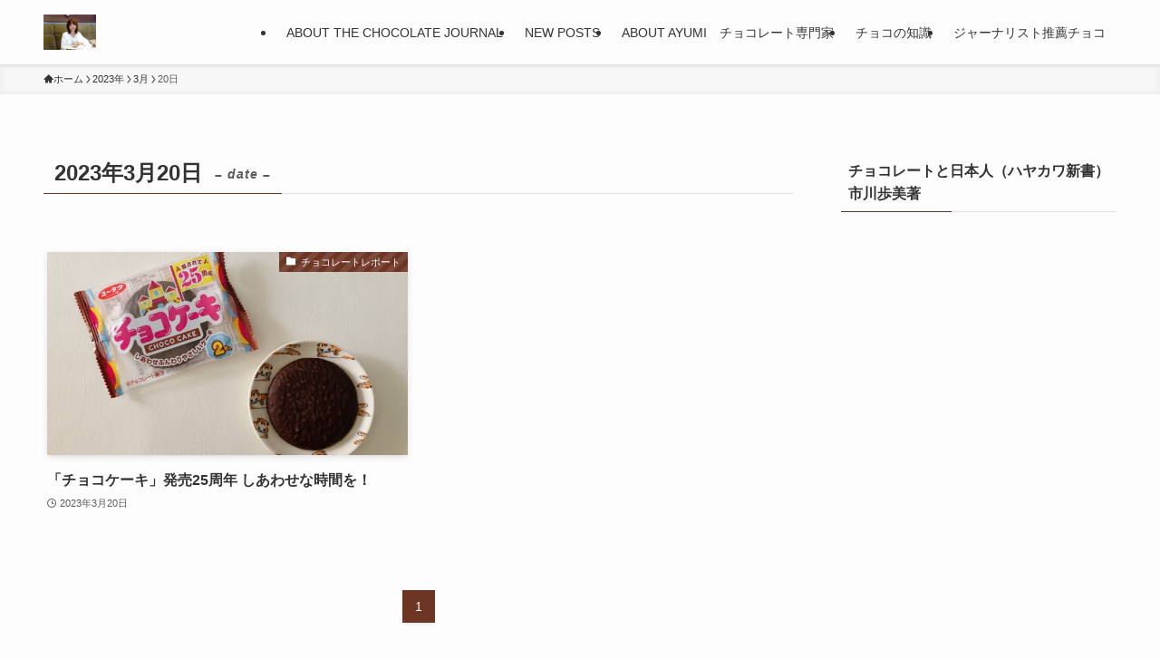

--- FILE ---
content_type: text/html; charset=UTF-8
request_url: https://chocolatejournal.fun/archives/2023/03/20
body_size: 17308
content:
<!DOCTYPE html>
<html lang="ja" data-loaded="false" data-scrolled="false" data-spmenu="closed">
<head>
<meta charset="utf-8">
<meta name="format-detection" content="telephone=no">
<meta http-equiv="X-UA-Compatible" content="IE=edge">
<meta name="viewport" content="width=device-width, viewport-fit=cover">
<title>2023年3月20日 | The Chocolate Journal</title>
<meta name='robots' content='max-image-preview:large' />
<link rel='dns-prefetch' href='//codoc.jp' />
<link rel="alternate" type="application/rss+xml" title="The Chocolate Journal &raquo; フィード" href="https://chocolatejournal.fun/feed" />
<link rel="alternate" type="application/rss+xml" title="The Chocolate Journal &raquo; コメントフィード" href="https://chocolatejournal.fun/comments/feed" />

<!-- SEO SIMPLE PACK 3.6.2 -->
<meta name="robots" content="noindex">
<meta name="description" content="2023年3月20日の記事一覧ページです。">
<link rel="canonical" href="https://chocolatejournal.fun/archives/2023/03/20">
<meta property="og:locale" content="ja_JP">
<meta property="og:type" content="website">
<meta property="og:image" content="https://chocolatejournal.fun/wp-content/uploads/IMG_1029-1.jpg">
<meta property="og:title" content="2023年3月20日 | The Chocolate Journal">
<meta property="og:description" content="2023年3月20日の記事一覧ページです。">
<meta property="og:url" content="https://chocolatejournal.fun/archives/2023/03/20">
<meta property="og:site_name" content="The Chocolate Journal">
<meta name="twitter:card" content="summary_large_image">
<!-- Google Analytics (gtag.js) -->
<script async src="https://www.googletagmanager.com/gtag/js?id=G-66SVJVC1P1"></script>
<script>
	window.dataLayer = window.dataLayer || [];
	function gtag(){dataLayer.push(arguments);}
	gtag("js", new Date());
	gtag("config", "G-66SVJVC1P1");
</script>
	<!-- / SEO SIMPLE PACK -->

<style id='wp-img-auto-sizes-contain-inline-css' type='text/css'>
img:is([sizes=auto i],[sizes^="auto," i]){contain-intrinsic-size:3000px 1500px}
/*# sourceURL=wp-img-auto-sizes-contain-inline-css */
</style>
<style id='wp-block-library-inline-css' type='text/css'>
:root{--wp-block-synced-color:#7a00df;--wp-block-synced-color--rgb:122,0,223;--wp-bound-block-color:var(--wp-block-synced-color);--wp-editor-canvas-background:#ddd;--wp-admin-theme-color:#007cba;--wp-admin-theme-color--rgb:0,124,186;--wp-admin-theme-color-darker-10:#006ba1;--wp-admin-theme-color-darker-10--rgb:0,107,160.5;--wp-admin-theme-color-darker-20:#005a87;--wp-admin-theme-color-darker-20--rgb:0,90,135;--wp-admin-border-width-focus:2px}@media (min-resolution:192dpi){:root{--wp-admin-border-width-focus:1.5px}}.wp-element-button{cursor:pointer}:root .has-very-light-gray-background-color{background-color:#eee}:root .has-very-dark-gray-background-color{background-color:#313131}:root .has-very-light-gray-color{color:#eee}:root .has-very-dark-gray-color{color:#313131}:root .has-vivid-green-cyan-to-vivid-cyan-blue-gradient-background{background:linear-gradient(135deg,#00d084,#0693e3)}:root .has-purple-crush-gradient-background{background:linear-gradient(135deg,#34e2e4,#4721fb 50%,#ab1dfe)}:root .has-hazy-dawn-gradient-background{background:linear-gradient(135deg,#faaca8,#dad0ec)}:root .has-subdued-olive-gradient-background{background:linear-gradient(135deg,#fafae1,#67a671)}:root .has-atomic-cream-gradient-background{background:linear-gradient(135deg,#fdd79a,#004a59)}:root .has-nightshade-gradient-background{background:linear-gradient(135deg,#330968,#31cdcf)}:root .has-midnight-gradient-background{background:linear-gradient(135deg,#020381,#2874fc)}:root{--wp--preset--font-size--normal:16px;--wp--preset--font-size--huge:42px}.has-regular-font-size{font-size:1em}.has-larger-font-size{font-size:2.625em}.has-normal-font-size{font-size:var(--wp--preset--font-size--normal)}.has-huge-font-size{font-size:var(--wp--preset--font-size--huge)}.has-text-align-center{text-align:center}.has-text-align-left{text-align:left}.has-text-align-right{text-align:right}.has-fit-text{white-space:nowrap!important}#end-resizable-editor-section{display:none}.aligncenter{clear:both}.items-justified-left{justify-content:flex-start}.items-justified-center{justify-content:center}.items-justified-right{justify-content:flex-end}.items-justified-space-between{justify-content:space-between}.screen-reader-text{border:0;clip-path:inset(50%);height:1px;margin:-1px;overflow:hidden;padding:0;position:absolute;width:1px;word-wrap:normal!important}.screen-reader-text:focus{background-color:#ddd;clip-path:none;color:#444;display:block;font-size:1em;height:auto;left:5px;line-height:normal;padding:15px 23px 14px;text-decoration:none;top:5px;width:auto;z-index:100000}html :where(.has-border-color){border-style:solid}html :where([style*=border-top-color]){border-top-style:solid}html :where([style*=border-right-color]){border-right-style:solid}html :where([style*=border-bottom-color]){border-bottom-style:solid}html :where([style*=border-left-color]){border-left-style:solid}html :where([style*=border-width]){border-style:solid}html :where([style*=border-top-width]){border-top-style:solid}html :where([style*=border-right-width]){border-right-style:solid}html :where([style*=border-bottom-width]){border-bottom-style:solid}html :where([style*=border-left-width]){border-left-style:solid}html :where(img[class*=wp-image-]){height:auto;max-width:100%}:where(figure){margin:0 0 1em}html :where(.is-position-sticky){--wp-admin--admin-bar--position-offset:var(--wp-admin--admin-bar--height,0px)}@media screen and (max-width:600px){html :where(.is-position-sticky){--wp-admin--admin-bar--position-offset:0px}}

/*# sourceURL=wp-block-library-inline-css */
</style><style id='wp-block-calendar-inline-css' type='text/css'>
.wp-block-calendar{text-align:center}.wp-block-calendar td,.wp-block-calendar th{border:1px solid;padding:.25em}.wp-block-calendar th{font-weight:400}.wp-block-calendar caption{background-color:inherit}.wp-block-calendar table{border-collapse:collapse;width:100%}.wp-block-calendar table.has-background th{background-color:inherit}.wp-block-calendar table.has-text-color th{color:inherit}.wp-block-calendar :where(table:not(.has-text-color)){color:#40464d}.wp-block-calendar :where(table:not(.has-text-color)) td,.wp-block-calendar :where(table:not(.has-text-color)) th{border-color:#ddd}:where(.wp-block-calendar table:not(.has-background) th){background:#ddd}
/*# sourceURL=https://chocolatejournal.fun/wp-includes/blocks/calendar/style.min.css */
</style>
<style id='wp-block-columns-inline-css' type='text/css'>
.wp-block-columns{box-sizing:border-box;display:flex;flex-wrap:wrap!important}@media (min-width:782px){.wp-block-columns{flex-wrap:nowrap!important}}.wp-block-columns{align-items:normal!important}.wp-block-columns.are-vertically-aligned-top{align-items:flex-start}.wp-block-columns.are-vertically-aligned-center{align-items:center}.wp-block-columns.are-vertically-aligned-bottom{align-items:flex-end}@media (max-width:781px){.wp-block-columns:not(.is-not-stacked-on-mobile)>.wp-block-column{flex-basis:100%!important}}@media (min-width:782px){.wp-block-columns:not(.is-not-stacked-on-mobile)>.wp-block-column{flex-basis:0;flex-grow:1}.wp-block-columns:not(.is-not-stacked-on-mobile)>.wp-block-column[style*=flex-basis]{flex-grow:0}}.wp-block-columns.is-not-stacked-on-mobile{flex-wrap:nowrap!important}.wp-block-columns.is-not-stacked-on-mobile>.wp-block-column{flex-basis:0;flex-grow:1}.wp-block-columns.is-not-stacked-on-mobile>.wp-block-column[style*=flex-basis]{flex-grow:0}:where(.wp-block-columns){margin-bottom:1.75em}:where(.wp-block-columns.has-background){padding:1.25em 2.375em}.wp-block-column{flex-grow:1;min-width:0;overflow-wrap:break-word;word-break:break-word}.wp-block-column.is-vertically-aligned-top{align-self:flex-start}.wp-block-column.is-vertically-aligned-center{align-self:center}.wp-block-column.is-vertically-aligned-bottom{align-self:flex-end}.wp-block-column.is-vertically-aligned-stretch{align-self:stretch}.wp-block-column.is-vertically-aligned-bottom,.wp-block-column.is-vertically-aligned-center,.wp-block-column.is-vertically-aligned-top{width:100%}
/*# sourceURL=https://chocolatejournal.fun/wp-includes/blocks/columns/style.min.css */
</style>
<style id='wp-block-group-inline-css' type='text/css'>
.wp-block-group{box-sizing:border-box}:where(.wp-block-group.wp-block-group-is-layout-constrained){position:relative}
/*# sourceURL=https://chocolatejournal.fun/wp-includes/blocks/group/style.min.css */
</style>
<style id='global-styles-inline-css' type='text/css'>
:root{--wp--preset--aspect-ratio--square: 1;--wp--preset--aspect-ratio--4-3: 4/3;--wp--preset--aspect-ratio--3-4: 3/4;--wp--preset--aspect-ratio--3-2: 3/2;--wp--preset--aspect-ratio--2-3: 2/3;--wp--preset--aspect-ratio--16-9: 16/9;--wp--preset--aspect-ratio--9-16: 9/16;--wp--preset--color--black: #000;--wp--preset--color--cyan-bluish-gray: #abb8c3;--wp--preset--color--white: #fff;--wp--preset--color--pale-pink: #f78da7;--wp--preset--color--vivid-red: #cf2e2e;--wp--preset--color--luminous-vivid-orange: #ff6900;--wp--preset--color--luminous-vivid-amber: #fcb900;--wp--preset--color--light-green-cyan: #7bdcb5;--wp--preset--color--vivid-green-cyan: #00d084;--wp--preset--color--pale-cyan-blue: #8ed1fc;--wp--preset--color--vivid-cyan-blue: #0693e3;--wp--preset--color--vivid-purple: #9b51e0;--wp--preset--color--swl-main: var(--color_main);--wp--preset--color--swl-main-thin: var(--color_main_thin);--wp--preset--color--swl-gray: var(--color_gray);--wp--preset--color--swl-deep-01: var(--color_deep01);--wp--preset--color--swl-deep-02: var(--color_deep02);--wp--preset--color--swl-deep-03: var(--color_deep03);--wp--preset--color--swl-deep-04: var(--color_deep04);--wp--preset--color--swl-pale-01: var(--color_pale01);--wp--preset--color--swl-pale-02: var(--color_pale02);--wp--preset--color--swl-pale-03: var(--color_pale03);--wp--preset--color--swl-pale-04: var(--color_pale04);--wp--preset--gradient--vivid-cyan-blue-to-vivid-purple: linear-gradient(135deg,rgb(6,147,227) 0%,rgb(155,81,224) 100%);--wp--preset--gradient--light-green-cyan-to-vivid-green-cyan: linear-gradient(135deg,rgb(122,220,180) 0%,rgb(0,208,130) 100%);--wp--preset--gradient--luminous-vivid-amber-to-luminous-vivid-orange: linear-gradient(135deg,rgb(252,185,0) 0%,rgb(255,105,0) 100%);--wp--preset--gradient--luminous-vivid-orange-to-vivid-red: linear-gradient(135deg,rgb(255,105,0) 0%,rgb(207,46,46) 100%);--wp--preset--gradient--very-light-gray-to-cyan-bluish-gray: linear-gradient(135deg,rgb(238,238,238) 0%,rgb(169,184,195) 100%);--wp--preset--gradient--cool-to-warm-spectrum: linear-gradient(135deg,rgb(74,234,220) 0%,rgb(151,120,209) 20%,rgb(207,42,186) 40%,rgb(238,44,130) 60%,rgb(251,105,98) 80%,rgb(254,248,76) 100%);--wp--preset--gradient--blush-light-purple: linear-gradient(135deg,rgb(255,206,236) 0%,rgb(152,150,240) 100%);--wp--preset--gradient--blush-bordeaux: linear-gradient(135deg,rgb(254,205,165) 0%,rgb(254,45,45) 50%,rgb(107,0,62) 100%);--wp--preset--gradient--luminous-dusk: linear-gradient(135deg,rgb(255,203,112) 0%,rgb(199,81,192) 50%,rgb(65,88,208) 100%);--wp--preset--gradient--pale-ocean: linear-gradient(135deg,rgb(255,245,203) 0%,rgb(182,227,212) 50%,rgb(51,167,181) 100%);--wp--preset--gradient--electric-grass: linear-gradient(135deg,rgb(202,248,128) 0%,rgb(113,206,126) 100%);--wp--preset--gradient--midnight: linear-gradient(135deg,rgb(2,3,129) 0%,rgb(40,116,252) 100%);--wp--preset--font-size--small: 0.9em;--wp--preset--font-size--medium: 1.1em;--wp--preset--font-size--large: 1.25em;--wp--preset--font-size--x-large: 42px;--wp--preset--font-size--xs: 0.75em;--wp--preset--font-size--huge: 1.6em;--wp--preset--spacing--20: 0.44rem;--wp--preset--spacing--30: 0.67rem;--wp--preset--spacing--40: 1rem;--wp--preset--spacing--50: 1.5rem;--wp--preset--spacing--60: 2.25rem;--wp--preset--spacing--70: 3.38rem;--wp--preset--spacing--80: 5.06rem;--wp--preset--shadow--natural: 6px 6px 9px rgba(0, 0, 0, 0.2);--wp--preset--shadow--deep: 12px 12px 50px rgba(0, 0, 0, 0.4);--wp--preset--shadow--sharp: 6px 6px 0px rgba(0, 0, 0, 0.2);--wp--preset--shadow--outlined: 6px 6px 0px -3px rgb(255, 255, 255), 6px 6px rgb(0, 0, 0);--wp--preset--shadow--crisp: 6px 6px 0px rgb(0, 0, 0);}:where(.is-layout-flex){gap: 0.5em;}:where(.is-layout-grid){gap: 0.5em;}body .is-layout-flex{display: flex;}.is-layout-flex{flex-wrap: wrap;align-items: center;}.is-layout-flex > :is(*, div){margin: 0;}body .is-layout-grid{display: grid;}.is-layout-grid > :is(*, div){margin: 0;}:where(.wp-block-columns.is-layout-flex){gap: 2em;}:where(.wp-block-columns.is-layout-grid){gap: 2em;}:where(.wp-block-post-template.is-layout-flex){gap: 1.25em;}:where(.wp-block-post-template.is-layout-grid){gap: 1.25em;}.has-black-color{color: var(--wp--preset--color--black) !important;}.has-cyan-bluish-gray-color{color: var(--wp--preset--color--cyan-bluish-gray) !important;}.has-white-color{color: var(--wp--preset--color--white) !important;}.has-pale-pink-color{color: var(--wp--preset--color--pale-pink) !important;}.has-vivid-red-color{color: var(--wp--preset--color--vivid-red) !important;}.has-luminous-vivid-orange-color{color: var(--wp--preset--color--luminous-vivid-orange) !important;}.has-luminous-vivid-amber-color{color: var(--wp--preset--color--luminous-vivid-amber) !important;}.has-light-green-cyan-color{color: var(--wp--preset--color--light-green-cyan) !important;}.has-vivid-green-cyan-color{color: var(--wp--preset--color--vivid-green-cyan) !important;}.has-pale-cyan-blue-color{color: var(--wp--preset--color--pale-cyan-blue) !important;}.has-vivid-cyan-blue-color{color: var(--wp--preset--color--vivid-cyan-blue) !important;}.has-vivid-purple-color{color: var(--wp--preset--color--vivid-purple) !important;}.has-black-background-color{background-color: var(--wp--preset--color--black) !important;}.has-cyan-bluish-gray-background-color{background-color: var(--wp--preset--color--cyan-bluish-gray) !important;}.has-white-background-color{background-color: var(--wp--preset--color--white) !important;}.has-pale-pink-background-color{background-color: var(--wp--preset--color--pale-pink) !important;}.has-vivid-red-background-color{background-color: var(--wp--preset--color--vivid-red) !important;}.has-luminous-vivid-orange-background-color{background-color: var(--wp--preset--color--luminous-vivid-orange) !important;}.has-luminous-vivid-amber-background-color{background-color: var(--wp--preset--color--luminous-vivid-amber) !important;}.has-light-green-cyan-background-color{background-color: var(--wp--preset--color--light-green-cyan) !important;}.has-vivid-green-cyan-background-color{background-color: var(--wp--preset--color--vivid-green-cyan) !important;}.has-pale-cyan-blue-background-color{background-color: var(--wp--preset--color--pale-cyan-blue) !important;}.has-vivid-cyan-blue-background-color{background-color: var(--wp--preset--color--vivid-cyan-blue) !important;}.has-vivid-purple-background-color{background-color: var(--wp--preset--color--vivid-purple) !important;}.has-black-border-color{border-color: var(--wp--preset--color--black) !important;}.has-cyan-bluish-gray-border-color{border-color: var(--wp--preset--color--cyan-bluish-gray) !important;}.has-white-border-color{border-color: var(--wp--preset--color--white) !important;}.has-pale-pink-border-color{border-color: var(--wp--preset--color--pale-pink) !important;}.has-vivid-red-border-color{border-color: var(--wp--preset--color--vivid-red) !important;}.has-luminous-vivid-orange-border-color{border-color: var(--wp--preset--color--luminous-vivid-orange) !important;}.has-luminous-vivid-amber-border-color{border-color: var(--wp--preset--color--luminous-vivid-amber) !important;}.has-light-green-cyan-border-color{border-color: var(--wp--preset--color--light-green-cyan) !important;}.has-vivid-green-cyan-border-color{border-color: var(--wp--preset--color--vivid-green-cyan) !important;}.has-pale-cyan-blue-border-color{border-color: var(--wp--preset--color--pale-cyan-blue) !important;}.has-vivid-cyan-blue-border-color{border-color: var(--wp--preset--color--vivid-cyan-blue) !important;}.has-vivid-purple-border-color{border-color: var(--wp--preset--color--vivid-purple) !important;}.has-vivid-cyan-blue-to-vivid-purple-gradient-background{background: var(--wp--preset--gradient--vivid-cyan-blue-to-vivid-purple) !important;}.has-light-green-cyan-to-vivid-green-cyan-gradient-background{background: var(--wp--preset--gradient--light-green-cyan-to-vivid-green-cyan) !important;}.has-luminous-vivid-amber-to-luminous-vivid-orange-gradient-background{background: var(--wp--preset--gradient--luminous-vivid-amber-to-luminous-vivid-orange) !important;}.has-luminous-vivid-orange-to-vivid-red-gradient-background{background: var(--wp--preset--gradient--luminous-vivid-orange-to-vivid-red) !important;}.has-very-light-gray-to-cyan-bluish-gray-gradient-background{background: var(--wp--preset--gradient--very-light-gray-to-cyan-bluish-gray) !important;}.has-cool-to-warm-spectrum-gradient-background{background: var(--wp--preset--gradient--cool-to-warm-spectrum) !important;}.has-blush-light-purple-gradient-background{background: var(--wp--preset--gradient--blush-light-purple) !important;}.has-blush-bordeaux-gradient-background{background: var(--wp--preset--gradient--blush-bordeaux) !important;}.has-luminous-dusk-gradient-background{background: var(--wp--preset--gradient--luminous-dusk) !important;}.has-pale-ocean-gradient-background{background: var(--wp--preset--gradient--pale-ocean) !important;}.has-electric-grass-gradient-background{background: var(--wp--preset--gradient--electric-grass) !important;}.has-midnight-gradient-background{background: var(--wp--preset--gradient--midnight) !important;}.has-small-font-size{font-size: var(--wp--preset--font-size--small) !important;}.has-medium-font-size{font-size: var(--wp--preset--font-size--medium) !important;}.has-large-font-size{font-size: var(--wp--preset--font-size--large) !important;}.has-x-large-font-size{font-size: var(--wp--preset--font-size--x-large) !important;}
:where(.wp-block-columns.is-layout-flex){gap: 2em;}:where(.wp-block-columns.is-layout-grid){gap: 2em;}
/*# sourceURL=global-styles-inline-css */
</style>

<link rel='stylesheet' id='swell-icons-css' href='https://chocolatejournal.fun/wp-content/themes/swell/build/css/swell-icons.css?ver=2.16.0' type='text/css' media='all' />
<link rel='stylesheet' id='main_style-css' href='https://chocolatejournal.fun/wp-content/themes/swell/build/css/main.css?ver=2.16.0' type='text/css' media='all' />
<link rel='stylesheet' id='swell_blocks-css' href='https://chocolatejournal.fun/wp-content/themes/swell/build/css/blocks.css?ver=2.16.0' type='text/css' media='all' />
<style id='swell_custom-inline-css' type='text/css'>
:root{--swl-fz--content:4vw;--swl-font_family:"游ゴシック体", "Yu Gothic", YuGothic, "Hiragino Kaku Gothic ProN", "Hiragino Sans", Meiryo, sans-serif;--swl-font_weight:500;--color_main:#6c3524;--color_text:#333;--color_link:#ff69b4;--color_htag:#6c3524;--color_bg:#fdfdfd;--color_gradient1:#d8ffff;--color_gradient2:#87e7ff;--color_main_thin:rgba(135, 66, 45, 0.05 );--color_main_dark:rgba(81, 40, 27, 1 );--color_list_check:#6c3524;--color_list_num:#6c3524;--color_list_good:#86dd7b;--color_list_triangle:#f4e03a;--color_list_bad:#f36060;--color_faq_q:#d55656;--color_faq_a:#6599b7;--color_icon_good:#3cd250;--color_icon_good_bg:#ecffe9;--color_icon_bad:#4b73eb;--color_icon_bad_bg:#eafaff;--color_icon_info:#f578b4;--color_icon_info_bg:#fff0fa;--color_icon_announce:#ffa537;--color_icon_announce_bg:#fff5f0;--color_icon_pen:#7a7a7a;--color_icon_pen_bg:#f7f7f7;--color_icon_book:#787364;--color_icon_book_bg:#f8f6ef;--color_icon_point:#ffa639;--color_icon_check:#86d67c;--color_icon_batsu:#f36060;--color_icon_hatena:#5295cc;--color_icon_caution:#f7da38;--color_icon_memo:#84878a;--color_deep01:#e44141;--color_deep02:#3d79d5;--color_deep03:#63a84d;--color_deep04:#f09f4d;--color_pale01:#fff2f0;--color_pale02:#f3f8fd;--color_pale03:#f1f9ee;--color_pale04:#fdf9ee;--color_mark_blue:#b7e3ff;--color_mark_green:#bdf9c3;--color_mark_yellow:#fcf69f;--color_mark_orange:#ffddbc;--border01:solid 1px var(--color_main);--border02:double 4px var(--color_main);--border03:dashed 2px var(--color_border);--border04:solid 4px var(--color_gray);--card_posts_thumb_ratio:56.25%;--list_posts_thumb_ratio:61.805%;--big_posts_thumb_ratio:56.25%;--thumb_posts_thumb_ratio:61.805%;--blogcard_thumb_ratio:56.25%;--color_header_bg:#fdfdfd;--color_header_text:#333;--color_footer_bg:#fdfdfd;--color_footer_text:#333;--container_size:1200px;--article_size:900px;--logo_size_sp:48px;--logo_size_pc:39px;--logo_size_pcfix:32px;}.swl-cell-bg[data-icon="doubleCircle"]{--cell-icon-color:#ffc977}.swl-cell-bg[data-icon="circle"]{--cell-icon-color:#94e29c}.swl-cell-bg[data-icon="triangle"]{--cell-icon-color:#eeda2f}.swl-cell-bg[data-icon="close"]{--cell-icon-color:#ec9191}.swl-cell-bg[data-icon="hatena"]{--cell-icon-color:#93c9da}.swl-cell-bg[data-icon="check"]{--cell-icon-color:#94e29c}.swl-cell-bg[data-icon="line"]{--cell-icon-color:#9b9b9b}.cap_box[data-colset="col1"]{--capbox-color:#f59b5f;--capbox-color--bg:#fff8eb}.cap_box[data-colset="col2"]{--capbox-color:#5fb9f5;--capbox-color--bg:#edf5ff}.cap_box[data-colset="col3"]{--capbox-color:#2fcd90;--capbox-color--bg:#eafaf2}.red_{--the-btn-color:#f74a4a;--the-btn-color2:#ffbc49;--the-solid-shadow: rgba(185, 56, 56, 1 )}.blue_{--the-btn-color:#338df4;--the-btn-color2:#35eaff;--the-solid-shadow: rgba(38, 106, 183, 1 )}.green_{--the-btn-color:#62d847;--the-btn-color2:#7bf7bd;--the-solid-shadow: rgba(74, 162, 53, 1 )}.is-style-btn_normal{--the-btn-radius:80px}.is-style-btn_solid{--the-btn-radius:80px}.is-style-btn_shiny{--the-btn-radius:80px}.is-style-btn_line{--the-btn-radius:80px}.post_content blockquote{padding:1.5em 2em 1.5em 3em}.post_content blockquote::before{content:"";display:block;width:5px;height:calc(100% - 3em);top:1.5em;left:1.5em;border-left:solid 1px rgba(180,180,180,.75);border-right:solid 1px rgba(180,180,180,.75);}.mark_blue{background:-webkit-linear-gradient(transparent 64%,var(--color_mark_blue) 0%);background:linear-gradient(transparent 64%,var(--color_mark_blue) 0%)}.mark_green{background:-webkit-linear-gradient(transparent 64%,var(--color_mark_green) 0%);background:linear-gradient(transparent 64%,var(--color_mark_green) 0%)}.mark_yellow{background:-webkit-linear-gradient(transparent 64%,var(--color_mark_yellow) 0%);background:linear-gradient(transparent 64%,var(--color_mark_yellow) 0%)}.mark_orange{background:-webkit-linear-gradient(transparent 64%,var(--color_mark_orange) 0%);background:linear-gradient(transparent 64%,var(--color_mark_orange) 0%)}[class*="is-style-icon_"]{color:#333;border-width:0}[class*="is-style-big_icon_"]{border-width:2px;border-style:solid}[data-col="gray"] .c-balloon__text{background:#f7f7f7;border-color:#ccc}[data-col="gray"] .c-balloon__before{border-right-color:#f7f7f7}[data-col="green"] .c-balloon__text{background:#d1f8c2;border-color:#9ddd93}[data-col="green"] .c-balloon__before{border-right-color:#d1f8c2}[data-col="blue"] .c-balloon__text{background:#e2f6ff;border-color:#93d2f0}[data-col="blue"] .c-balloon__before{border-right-color:#e2f6ff}[data-col="red"] .c-balloon__text{background:#ffebeb;border-color:#f48789}[data-col="red"] .c-balloon__before{border-right-color:#ffebeb}[data-col="yellow"] .c-balloon__text{background:#f9f7d2;border-color:#fbe593}[data-col="yellow"] .c-balloon__before{border-right-color:#f9f7d2}.-type-list2 .p-postList__body::after,.-type-big .p-postList__body::after{content: "READ MORE »";}.c-postThumb__cat{background-color:#6c3524;color:#fff;background-image: repeating-linear-gradient(-45deg,rgba(255,255,255,.1),rgba(255,255,255,.1) 6px,transparent 6px,transparent 12px)}.post_content h2:where(:not([class^="swell-block-"]):not(.faq_q):not(.p-postList__title)){background:var(--color_htag);padding:.75em 1em;color:#fff}.post_content h2:where(:not([class^="swell-block-"]):not(.faq_q):not(.p-postList__title))::before{position:absolute;display:block;pointer-events:none;content:"";top:-4px;left:0;width:100%;height:calc(100% + 4px);box-sizing:content-box;border-top:solid 2px var(--color_htag);border-bottom:solid 2px var(--color_htag)}.post_content h3:where(:not([class^="swell-block-"]):not(.faq_q):not(.p-postList__title)){padding:0 .5em .5em}.post_content h3:where(:not([class^="swell-block-"]):not(.faq_q):not(.p-postList__title))::before{content:"";width:100%;height:2px;background: repeating-linear-gradient(90deg, var(--color_htag) 0%, var(--color_htag) 29.3%, rgba(150,150,150,.2) 29.3%, rgba(150,150,150,.2) 100%)}.post_content h4:where(:not([class^="swell-block-"]):not(.faq_q):not(.p-postList__title)){padding:0 0 0 16px;border-left:solid 2px var(--color_htag)}.l-header{box-shadow: 0 1px 4px rgba(0,0,0,.12)}.l-header__menuBtn{order:1}.l-header__customBtn{order:3}.c-gnav a::after{background:var(--color_main);width:100%;height:2px;transform:scaleX(0)}.p-spHeadMenu .menu-item.-current{border-bottom-color:var(--color_main)}.c-gnav > li:hover > a::after,.c-gnav > .-current > a::after{transform: scaleX(1)}.c-gnav .sub-menu{color:#333;background:#fff}.l-fixHeader::before{opacity:1}#pagetop{border-radius:50%}#fix_bottom_menu{color:#333}#fix_bottom_menu::before{background:#fff;opacity:0.9}.c-widget__title.-spmenu{padding:.5em .75em;border-radius:var(--swl-radius--2, 0px);background:var(--color_main);color:#fff;}.c-widget__title.-footer{padding:.5em}.c-widget__title.-footer::before{content:"";bottom:0;left:0;width:40%;z-index:1;background:var(--color_main)}.c-widget__title.-footer::after{content:"";bottom:0;left:0;width:100%;background:var(--color_border)}.c-secTitle{border-left:solid 2px var(--color_main);padding:0em .75em}.p-spMenu{color:#333}.p-spMenu__inner::before{background:#fdfdfd;opacity:1}.p-spMenu__overlay{background:#000;opacity:0.6}[class*="page-numbers"]{color:#fff;background-color:#dedede}a{text-decoration: none}.l-topTitleArea.c-filterLayer::before{background-color:#000;opacity:0.2;content:""}@media screen and (min-width: 960px){:root{}}@media screen and (max-width: 959px){:root{}.l-header__logo{order:2;text-align:center}}@media screen and (min-width: 600px){:root{--swl-fz--content:16px;}}@media screen and (max-width: 599px){:root{}}@media (min-width: 1108px) {.alignwide{left:-100px;width:calc(100% + 200px);}}@media (max-width: 1108px) {.-sidebar-off .swell-block-fullWide__inner.l-container .alignwide{left:0px;width:100%;}}.l-fixHeader .l-fixHeader__gnav{order:0}[data-scrolled=true] .l-fixHeader[data-ready]{opacity:1;-webkit-transform:translateY(0)!important;transform:translateY(0)!important;visibility:visible}.-body-solid .l-fixHeader{box-shadow:0 2px 4px var(--swl-color_shadow)}.l-fixHeader__inner{align-items:stretch;color:var(--color_header_text);display:flex;padding-bottom:0;padding-top:0;position:relative;z-index:1}.l-fixHeader__logo{align-items:center;display:flex;line-height:1;margin-right:24px;order:0;padding:16px 0}[data-scrolled=true] #fix_bottom_menu{bottom:0}#fix_bottom_menu{box-shadow:0 0 4px rgba(0,0,0,.1);transition:bottom .4s;width:100%;z-index:100}#fix_bottom_menu:before{display:block;z-index:0}#fix_bottom_menu .menu_list{align-items:center;display:flex;height:50px;justify-content:space-between;padding:2px 0 0;position:relative;z-index:1}#fix_bottom_menu .menu_btn .open_btn{opacity:1;-webkit-transform:scale(1.1);transform:scale(1.1)}#fix_bottom_menu .menu-item{flex:1 1 100%;margin:0;padding:0;text-align:center}#fix_bottom_menu .menu-item a{color:inherit;display:block;line-height:1;text-decoration:none}#fix_bottom_menu .menu-item i{color:inherit;display:block;font-size:20px;height:20px;line-height:20px;text-align:center}#fix_bottom_menu .menu-item i:before{color:inherit;display:inline-block}#fix_bottom_menu span{color:inherit;display:block;font-size:10px;line-height:1;margin-top:4px;width:100%}@media not all and (min-width:960px){#fix_bottom_menu{display:block;padding-bottom:calc(env(safe-area-inset-bottom)*.5)}}.is-style-btn_normal a,.is-style-btn_shiny a{box-shadow:var(--swl-btn_shadow)}.c-shareBtns__btn,.is-style-balloon>.c-tabList .c-tabList__button,.p-snsCta,[class*=page-numbers]{box-shadow:var(--swl-box_shadow)}.p-articleThumb__img,.p-articleThumb__youtube{box-shadow:var(--swl-img_shadow)}.p-pickupBanners__item .c-bannerLink,.p-postList__thumb{box-shadow:0 2px 8px rgba(0,0,0,.1),0 4px 4px -4px rgba(0,0,0,.1)}.p-postList.-w-ranking li:before{background-image:repeating-linear-gradient(-45deg,hsla(0,0%,100%,.1),hsla(0,0%,100%,.1) 6px,transparent 0,transparent 12px);box-shadow:1px 1px 4px rgba(0,0,0,.2)}@media (min-width:960px){.-series .l-header__inner{align-items:stretch;display:flex}.-series .l-header__logo{align-items:center;display:flex;flex-wrap:wrap;margin-right:24px;padding:16px 0}.-series .l-header__logo .c-catchphrase{font-size:13px;padding:4px 0}.-series .c-headLogo{margin-right:16px}.-series-right .l-header__inner{justify-content:space-between}.-series-right .c-gnavWrap{margin-left:auto}.-series-right .w-header{margin-left:12px}.-series-left .w-header{margin-left:auto}}@media (min-width:960px) and (min-width:600px){.-series .c-headLogo{max-width:400px}}.c-gnav .sub-menu a:before,.c-listMenu a:before{-webkit-font-smoothing:antialiased;-moz-osx-font-smoothing:grayscale;font-family:icomoon!important;font-style:normal;font-variant:normal;font-weight:400;line-height:1;text-transform:none}.c-submenuToggleBtn{display:none}.c-listMenu a{padding:.75em 1em .75em 1.5em;transition:padding .25s}.c-listMenu a:hover{padding-left:1.75em;padding-right:.75em}.c-gnav .sub-menu a:before,.c-listMenu a:before{color:inherit;content:"\e921";display:inline-block;left:2px;position:absolute;top:50%;-webkit-transform:translateY(-50%);transform:translateY(-50%);vertical-align:middle}.widget_categories>ul>.cat-item>a,.wp-block-categories-list>li>a{padding-left:1.75em}.c-listMenu .children,.c-listMenu .sub-menu{margin:0}.c-listMenu .children a,.c-listMenu .sub-menu a{font-size:.9em;padding-left:2.5em}.c-listMenu .children a:before,.c-listMenu .sub-menu a:before{left:1em}.c-listMenu .children a:hover,.c-listMenu .sub-menu a:hover{padding-left:2.75em}.c-listMenu .children ul a,.c-listMenu .sub-menu ul a{padding-left:3.25em}.c-listMenu .children ul a:before,.c-listMenu .sub-menu ul a:before{left:1.75em}.c-listMenu .children ul a:hover,.c-listMenu .sub-menu ul a:hover{padding-left:3.5em}.c-gnav li:hover>.sub-menu{opacity:1;visibility:visible}.c-gnav .sub-menu:before{background:inherit;content:"";height:100%;left:0;position:absolute;top:0;width:100%;z-index:0}.c-gnav .sub-menu .sub-menu{left:100%;top:0;z-index:-1}.c-gnav .sub-menu a{padding-left:2em}.c-gnav .sub-menu a:before{left:.5em}.c-gnav .sub-menu a:hover .ttl{left:4px}:root{--color_content_bg:var(--color_bg);}.c-widget__title.-side{padding:.5em}.c-widget__title.-side::before{content:"";bottom:0;left:0;width:40%;z-index:1;background:var(--color_main)}.c-widget__title.-side::after{content:"";bottom:0;left:0;width:100%;background:var(--color_border)}@media screen and (min-width: 960px){:root{}}@media screen and (max-width: 959px){:root{}}@media screen and (min-width: 600px){:root{}}@media screen and (max-width: 599px){:root{}}.swell-block-fullWide__inner.l-container{--swl-fw_inner_pad:var(--swl-pad_container,0px)}@media (min-width:960px){.-sidebar-on .l-content .alignfull,.-sidebar-on .l-content .alignwide{left:-16px;width:calc(100% + 32px)}.swell-block-fullWide__inner.l-article{--swl-fw_inner_pad:var(--swl-pad_post_content,0px)}.-sidebar-on .swell-block-fullWide__inner .alignwide{left:0;width:100%}.-sidebar-on .swell-block-fullWide__inner .alignfull{left:calc(0px - var(--swl-fw_inner_pad, 0))!important;margin-left:0!important;margin-right:0!important;width:calc(100% + var(--swl-fw_inner_pad, 0)*2)!important}}
/*# sourceURL=swell_custom-inline-css */
</style>
<link rel='stylesheet' id='swell-parts/footer-css' href='https://chocolatejournal.fun/wp-content/themes/swell/build/css/modules/parts/footer.css?ver=2.16.0' type='text/css' media='all' />
<link rel='stylesheet' id='swell-page/archive-css' href='https://chocolatejournal.fun/wp-content/themes/swell/build/css/modules/page/archive.css?ver=2.16.0' type='text/css' media='all' />
<style id='classic-theme-styles-inline-css' type='text/css'>
/*! This file is auto-generated */
.wp-block-button__link{color:#fff;background-color:#32373c;border-radius:9999px;box-shadow:none;text-decoration:none;padding:calc(.667em + 2px) calc(1.333em + 2px);font-size:1.125em}.wp-block-file__button{background:#32373c;color:#fff;text-decoration:none}
/*# sourceURL=/wp-includes/css/classic-themes.min.css */
</style>
<link rel='stylesheet' id='categories-images-styles-css' href='https://chocolatejournal.fun/wp-content/plugins/categories-images/assets/css/zci-styles.css?ver=3.3.1' type='text/css' media='all' />
<link rel='stylesheet' id='wp-fullcalendar-css' href='https://chocolatejournal.fun/wp-content/plugins/wp-fullcalendar/includes/css/main.css?ver=1.6' type='text/css' media='all' />
<link rel='stylesheet' id='wp-fullcalendar-tippy-light-css' href='https://chocolatejournal.fun/wp-content/plugins/wp-fullcalendar/includes/css/tippy/light.css?ver=1.6' type='text/css' media='all' />
<link rel='stylesheet' id='jquery-ui-css' href='https://chocolatejournal.fun/wp-content/plugins/wp-fullcalendar/includes/css/jquery-ui/ui-lightness/jquery-ui.min.css?ver=1.6' type='text/css' media='all' />
<link rel='stylesheet' id='jquery-ui-theme-css' href='https://chocolatejournal.fun/wp-content/plugins/wp-fullcalendar/includes/css/jquery-ui/ui-lightness/theme.css?ver=1.6' type='text/css' media='all' />
<link rel='stylesheet' id='child_style-css' href='https://chocolatejournal.fun/wp-content/themes/swell_child/style.css?ver=20230414124443' type='text/css' media='all' />
<link rel='stylesheet' id='ponhiro-blocks-front-css' href='https://chocolatejournal.fun/wp-content/plugins/useful-blocks/dist/css/front.css?ver=1.7.4' type='text/css' media='all' />
<style id='ponhiro-blocks-front-inline-css' type='text/css'>
:root{--pb_colset_yellow:#fdc44f;--pb_colset_yellow_thin:#fef9ed;--pb_colset_yellow_dark:#b4923a;--pb_colset_pink:#fd9392;--pb_colset_pink_thin:#ffefef;--pb_colset_pink_dark:#d07373;--pb_colset_green:#91c13e;--pb_colset_green_thin:#f2f8e8;--pb_colset_green_dark:#61841f;--pb_colset_blue:#6fc7e1;--pb_colset_blue_thin:#f0f9fc;--pb_colset_blue_dark:#419eb9;--pb_colset_cvbox_01_bg:#f5f5f5;--pb_colset_cvbox_01_list:#3190b7;--pb_colset_cvbox_01_btn:#91c13e;--pb_colset_cvbox_01_shadow:#628328;--pb_colset_cvbox_01_note:#fdc44f;--pb_colset_compare_01_l:#6fc7e1;--pb_colset_compare_01_l_bg:#f0f9fc;--pb_colset_compare_01_r:#ffa883;--pb_colset_compare_01_r_bg:#fff6f2;--pb_colset_iconbox_01:#6e828a;--pb_colset_iconbox_01_bg:#fff;--pb_colset_iconbox_01_icon:#ee8f81;--pb_colset_bargraph_01:#9dd9dd;--pb_colset_bargraph_01_bg:#fafafa;--pb_colset_bar_01:#f8db92;--pb_colset_bar_02:#fda9a8;--pb_colset_bar_03:#bdda8b;--pb_colset_bar_04:#a1c6f1;--pb_colset_rating_01_bg:#fafafa;--pb_colset_rating_01_text:#71828a;--pb_colset_rating_01_label:#71828a;--pb_colset_rating_01_point:#ee8f81;}.pb-iconbox__figure[data-iconset="01"]{background-image: url(https://chocolatejournal.fun/wp-content/plugins/useful-blocks/assets/img/a_person.png)}.pb-iconbox__figure[data-iconset="02"]{background-image: url(https://chocolatejournal.fun/wp-content/plugins/useful-blocks/assets/img/a_person.png)}.pb-iconbox__figure[data-iconset="03"]{background-image: url(https://chocolatejournal.fun/wp-content/plugins/useful-blocks/assets/img/a_person.png)}.pb-iconbox__figure[data-iconset="04"]{background-image: url(https://chocolatejournal.fun/wp-content/plugins/useful-blocks/assets/img/a_person.png)}
/*# sourceURL=ponhiro-blocks-front-inline-css */
</style>
<link rel='stylesheet' id='pochipp-front-css' href='https://chocolatejournal.fun/wp-content/plugins/pochipp/dist/css/style.css?ver=1.18.2' type='text/css' media='all' />
<script type="text/javascript"  src="https://codoc.jp/js/cms.js?ver=6.9" id="codoc-injector-js-js"  data-usercode="yHZIy6ElmQ" defer></script>
<script type="text/javascript" src="https://chocolatejournal.fun/wp-includes/js/jquery/jquery.min.js?ver=3.7.1" id="jquery-core-js"></script>
<script type="text/javascript" src="https://chocolatejournal.fun/wp-includes/js/jquery/ui/core.min.js?ver=1.13.3" id="jquery-ui-core-js"></script>
<script type="text/javascript" src="https://chocolatejournal.fun/wp-includes/js/jquery/ui/menu.min.js?ver=1.13.3" id="jquery-ui-menu-js"></script>
<script type="text/javascript" src="https://chocolatejournal.fun/wp-includes/js/jquery/ui/selectmenu.min.js?ver=1.13.3" id="jquery-ui-selectmenu-js"></script>
<script type="text/javascript" src="https://chocolatejournal.fun/wp-includes/js/jquery/ui/tooltip.min.js?ver=1.13.3" id="jquery-ui-tooltip-js"></script>
<script type="text/javascript" src="https://chocolatejournal.fun/wp-includes/js/dist/vendor/moment.min.js?ver=2.30.1" id="moment-js"></script>
<script type="text/javascript" id="moment-js-after">
/* <![CDATA[ */
moment.updateLocale( 'ja', {"months":["1\u6708","2\u6708","3\u6708","4\u6708","5\u6708","6\u6708","7\u6708","8\u6708","9\u6708","10\u6708","11\u6708","12\u6708"],"monthsShort":["1\u6708","2\u6708","3\u6708","4\u6708","5\u6708","6\u6708","7\u6708","8\u6708","9\u6708","10\u6708","11\u6708","12\u6708"],"weekdays":["\u65e5\u66dc\u65e5","\u6708\u66dc\u65e5","\u706b\u66dc\u65e5","\u6c34\u66dc\u65e5","\u6728\u66dc\u65e5","\u91d1\u66dc\u65e5","\u571f\u66dc\u65e5"],"weekdaysShort":["\u65e5","\u6708","\u706b","\u6c34","\u6728","\u91d1","\u571f"],"week":{"dow":1},"longDateFormat":{"LT":"g:i A","LTS":null,"L":null,"LL":"Y\u5e74n\u6708j\u65e5","LLL":"Y\u5e74n\u6708j\u65e5 g:i A","LLLL":null}} );
//# sourceURL=moment-js-after
/* ]]> */
</script>
<script type="text/javascript" id="wp-fullcalendar-js-extra">
/* <![CDATA[ */
var WPFC = {"ajaxurl":"https://chocolatejournal.fun/wp-admin/admin-ajax.php?action=WP_FullCalendar","firstDay":"1","wpfc_theme":"jquery-ui","wpfc_limit":"3","wpfc_limit_txt":"more ...","timeFormat":"h(:mm)A","defaultView":"month","weekends":"true","header":{"left":"prev,next today","center":"title","right":"month,basicWeek,basicDay"},"wpfc_qtips":"1","tippy_theme":"light-border","tippy_placement":"auto","tippy_loading":"Loading..."};
//# sourceURL=wp-fullcalendar-js-extra
/* ]]> */
</script>
<script type="text/javascript" src="https://chocolatejournal.fun/wp-content/plugins/wp-fullcalendar/includes/js/main.js?ver=1.6" id="wp-fullcalendar-js"></script>

<noscript><link href="https://chocolatejournal.fun/wp-content/themes/swell/build/css/noscript.css" rel="stylesheet"></noscript>
<link rel="https://api.w.org/" href="https://chocolatejournal.fun/wp-json/" /><!-- Pochipp -->
<style id="pchpp_custom_style">:root{--pchpp-color-inline: #069A8E;--pchpp-color-custom: #dd3333;--pchpp-color-custom-2: #f7c060;--pchpp-color-amazon: #f99a0c;--pchpp-color-rakuten: #e0423c;--pchpp-color-yahoo: #438ee8;--pchpp-color-mercari: #3c3c3c;--pchpp-inline-bg-color: var(--pchpp-color-inline);--pchpp-inline-txt-color: #fff;--pchpp-inline-shadow: 0 1px 4px -1px rgba(0, 0, 0, 0.2);--pchpp-inline-radius: 0px;--pchpp-inline-width: auto;}</style>
<script id="pchpp_vars">window.pchppVars = {};window.pchppVars.ajaxUrl = "https://chocolatejournal.fun/wp-admin/admin-ajax.php";window.pchppVars.ajaxNonce = "ea4da7c9d5";</script>
<script type="text/javascript" language="javascript">var vc_pid = "889251212";</script>
<!-- / Pochipp -->
<link rel="icon" href="https://chocolatejournal.fun/wp-content/uploads/cropped-IMG_1029-3-32x32.jpg" sizes="32x32" />
<link rel="icon" href="https://chocolatejournal.fun/wp-content/uploads/cropped-IMG_1029-3-192x192.jpg" sizes="192x192" />
<link rel="apple-touch-icon" href="https://chocolatejournal.fun/wp-content/uploads/cropped-IMG_1029-3-180x180.jpg" />
<meta name="msapplication-TileImage" content="https://chocolatejournal.fun/wp-content/uploads/cropped-IMG_1029-3-270x270.jpg" />

<link rel="stylesheet" href="https://chocolatejournal.fun/wp-content/themes/swell/build/css/print.css" media="print" >
</head>
<body>
<div id="body_wrap" class="archive date wp-theme-swell wp-child-theme-swell_child codoc-theme-rainbow-square -body-solid -index-off -sidebar-on -frame-off" >
<div id="sp_menu" class="p-spMenu -left">
	<div class="p-spMenu__inner">
		<div class="p-spMenu__closeBtn">
			<button class="c-iconBtn -menuBtn c-plainBtn" data-onclick="toggleMenu" aria-label="メニューを閉じる">
				<i class="c-iconBtn__icon icon-close-thin"></i>
			</button>
		</div>
		<div class="p-spMenu__body">
			<div class="c-widget__title -spmenu">
				MENU			</div>
			<div class="p-spMenu__nav">
				<ul class="c-spnav c-listMenu"><li class="menu-item menu-item-type-post_type menu-item-object-page menu-item-43"><a href="https://chocolatejournal.fun/about">ABOUT THE CHOCOLATE JOURNAL</a></li>
<li class="menu-item menu-item-type-custom menu-item-object-custom menu-item-home menu-item-has-children menu-item-21183"><a href="https://chocolatejournal.fun/">NEW POSTS</a>
<ul class="sub-menu">
	<li class="menu-item menu-item-type-taxonomy menu-item-object-category menu-item-20845"><a href="https://chocolatejournal.fun/archives/category/chocolatenews">チョコレートニュース</a></li>
	<li class="menu-item menu-item-type-taxonomy menu-item-object-category menu-item-20846"><a href="https://chocolatejournal.fun/archives/category/chocolatereport">チョコレートレポート</a></li>
	<li class="menu-item menu-item-type-taxonomy menu-item-object-category menu-item-24795"><a href="https://chocolatejournal.fun/archives/category/ouchichocolates">おすすめ！おとりよせチョコ</a></li>
	<li class="menu-item menu-item-type-taxonomy menu-item-object-category menu-item-21185"><a href="https://chocolatejournal.fun/archives/category/casualchoco">カジュアルチョコ</a></li>
</ul>
</li>
<li class="menu-item menu-item-type-post_type menu-item-object-page menu-item-has-children menu-item-35"><a href="https://chocolatejournal.fun/sitemanager">ABOUT AYUMI　チョコレート専門家</a>
<ul class="sub-menu">
	<li class="menu-item menu-item-type-custom menu-item-object-custom menu-item-23"><a href="https://www.chocolatlovers.net/">AYUMI 公式サイト</a></li>
	<li class="menu-item menu-item-type-custom menu-item-object-custom menu-item-22151"><a href="https://www.chocolatlovers.net/about">AYUMI プロフィール</a></li>
	<li class="menu-item menu-item-type-taxonomy menu-item-object-category menu-item-20849"><a href="https://chocolatejournal.fun/archives/category/chocolatejournalist_ayumi">チョコレートジャーナリストの日々</a></li>
	<li class="menu-item menu-item-type-taxonomy menu-item-object-category menu-item-20847"><a href="https://chocolatejournal.fun/archives/category/ayumimedia">メディア関連（一部）</a></li>
	<li class="menu-item menu-item-type-custom menu-item-object-custom menu-item-22837"><a href="https://voicy.jp/channel/2894">Voicy</a></li>
</ul>
</li>
<li class="menu-item menu-item-type-taxonomy menu-item-object-category menu-item-20855"><a href="https://chocolatejournal.fun/archives/category/chocolatekowledge">チョコの知識</a></li>
<li class="menu-item menu-item-type-taxonomy menu-item-object-category menu-item-20854"><a href="https://chocolatejournal.fun/archives/category/ayumisrecommend">ジャーナリスト推薦チョコ</a></li>
</ul>			</div>
					</div>
	</div>
	<div class="p-spMenu__overlay c-overlay" data-onclick="toggleMenu"></div>
</div>
<header id="header" class="l-header -series -series-right" data-spfix="1">
		<div class="l-header__inner l-container">
		<div class="l-header__logo">
			<div class="c-headLogo -img"><a href="https://chocolatejournal.fun/" title="The Chocolate Journal" class="c-headLogo__link" rel="home"><img width="1920" height="1280"  src="https://chocolatejournal.fun/wp-content/uploads/ayumi-2952.webp" alt="The Chocolate Journal" class="c-headLogo__img" srcset="https://chocolatejournal.fun/wp-content/uploads/ayumi-2952.webp 1920w, https://chocolatejournal.fun/wp-content/uploads/ayumi-2952-300x200.webp 300w, https://chocolatejournal.fun/wp-content/uploads/ayumi-2952-1024x683.webp 1024w, https://chocolatejournal.fun/wp-content/uploads/ayumi-2952-768x512.webp 768w, https://chocolatejournal.fun/wp-content/uploads/ayumi-2952-1536x1024.webp 1536w" sizes="(max-width: 959px) 50vw, 800px" decoding="async" loading="eager" ></a></div>					</div>
		<nav id="gnav" class="l-header__gnav c-gnavWrap">
					<ul class="c-gnav">
			<li class="menu-item menu-item-type-post_type menu-item-object-page menu-item-43"><a href="https://chocolatejournal.fun/about"><span class="ttl">ABOUT THE CHOCOLATE JOURNAL</span></a></li>
<li class="menu-item menu-item-type-custom menu-item-object-custom menu-item-home menu-item-has-children menu-item-21183"><a href="https://chocolatejournal.fun/"><span class="ttl">NEW POSTS</span></a>
<ul class="sub-menu">
	<li class="menu-item menu-item-type-taxonomy menu-item-object-category menu-item-20845"><a href="https://chocolatejournal.fun/archives/category/chocolatenews"><span class="ttl">チョコレートニュース</span></a></li>
	<li class="menu-item menu-item-type-taxonomy menu-item-object-category menu-item-20846"><a href="https://chocolatejournal.fun/archives/category/chocolatereport"><span class="ttl">チョコレートレポート</span></a></li>
	<li class="menu-item menu-item-type-taxonomy menu-item-object-category menu-item-24795"><a href="https://chocolatejournal.fun/archives/category/ouchichocolates"><span class="ttl">おすすめ！おとりよせチョコ</span></a></li>
	<li class="menu-item menu-item-type-taxonomy menu-item-object-category menu-item-21185"><a href="https://chocolatejournal.fun/archives/category/casualchoco"><span class="ttl">カジュアルチョコ</span></a></li>
</ul>
</li>
<li class="menu-item menu-item-type-post_type menu-item-object-page menu-item-has-children menu-item-35"><a href="https://chocolatejournal.fun/sitemanager"><span class="ttl">ABOUT AYUMI　チョコレート専門家</span></a>
<ul class="sub-menu">
	<li class="menu-item menu-item-type-custom menu-item-object-custom menu-item-23"><a href="https://www.chocolatlovers.net/"><span class="ttl">AYUMI 公式サイト</span></a></li>
	<li class="menu-item menu-item-type-custom menu-item-object-custom menu-item-22151"><a href="https://www.chocolatlovers.net/about"><span class="ttl">AYUMI プロフィール</span></a></li>
	<li class="menu-item menu-item-type-taxonomy menu-item-object-category menu-item-20849"><a href="https://chocolatejournal.fun/archives/category/chocolatejournalist_ayumi"><span class="ttl">チョコレートジャーナリストの日々</span></a></li>
	<li class="menu-item menu-item-type-taxonomy menu-item-object-category menu-item-20847"><a href="https://chocolatejournal.fun/archives/category/ayumimedia"><span class="ttl">メディア関連（一部）</span></a></li>
	<li class="menu-item menu-item-type-custom menu-item-object-custom menu-item-22837"><a href="https://voicy.jp/channel/2894"><span class="ttl">Voicy</span></a></li>
</ul>
</li>
<li class="menu-item menu-item-type-taxonomy menu-item-object-category menu-item-20855"><a href="https://chocolatejournal.fun/archives/category/chocolatekowledge"><span class="ttl">チョコの知識</span></a></li>
<li class="menu-item menu-item-type-taxonomy menu-item-object-category menu-item-20854"><a href="https://chocolatejournal.fun/archives/category/ayumisrecommend"><span class="ttl">ジャーナリスト推薦チョコ</span></a></li>
					</ul>
			</nav>
		<div class="l-header__customBtn sp_">
			<button class="c-iconBtn c-plainBtn" data-onclick="toggleSearch" aria-label="検索ボタン">
			<i class="c-iconBtn__icon icon-search"></i>
					</button>
	</div>
<div class="l-header__menuBtn sp_">
	<button class="c-iconBtn -menuBtn c-plainBtn" data-onclick="toggleMenu" aria-label="メニューボタン">
		<i class="c-iconBtn__icon icon-menu-thin"></i>
			</button>
</div>
	</div>
	</header>
<div id="fix_header" class="l-fixHeader -series -series-right">
	<div class="l-fixHeader__inner l-container">
		<div class="l-fixHeader__logo">
			<div class="c-headLogo -img"><a href="https://chocolatejournal.fun/" title="The Chocolate Journal" class="c-headLogo__link" rel="home"><img width="1920" height="1280"  src="https://chocolatejournal.fun/wp-content/uploads/ayumi-2952.webp" alt="The Chocolate Journal" class="c-headLogo__img" srcset="https://chocolatejournal.fun/wp-content/uploads/ayumi-2952.webp 1920w, https://chocolatejournal.fun/wp-content/uploads/ayumi-2952-300x200.webp 300w, https://chocolatejournal.fun/wp-content/uploads/ayumi-2952-1024x683.webp 1024w, https://chocolatejournal.fun/wp-content/uploads/ayumi-2952-768x512.webp 768w, https://chocolatejournal.fun/wp-content/uploads/ayumi-2952-1536x1024.webp 1536w" sizes="(max-width: 959px) 50vw, 800px" decoding="async" loading="eager" ></a></div>		</div>
		<div class="l-fixHeader__gnav c-gnavWrap">
					<ul class="c-gnav">
			<li class="menu-item menu-item-type-post_type menu-item-object-page menu-item-43"><a href="https://chocolatejournal.fun/about"><span class="ttl">ABOUT THE CHOCOLATE JOURNAL</span></a></li>
<li class="menu-item menu-item-type-custom menu-item-object-custom menu-item-home menu-item-has-children menu-item-21183"><a href="https://chocolatejournal.fun/"><span class="ttl">NEW POSTS</span></a>
<ul class="sub-menu">
	<li class="menu-item menu-item-type-taxonomy menu-item-object-category menu-item-20845"><a href="https://chocolatejournal.fun/archives/category/chocolatenews"><span class="ttl">チョコレートニュース</span></a></li>
	<li class="menu-item menu-item-type-taxonomy menu-item-object-category menu-item-20846"><a href="https://chocolatejournal.fun/archives/category/chocolatereport"><span class="ttl">チョコレートレポート</span></a></li>
	<li class="menu-item menu-item-type-taxonomy menu-item-object-category menu-item-24795"><a href="https://chocolatejournal.fun/archives/category/ouchichocolates"><span class="ttl">おすすめ！おとりよせチョコ</span></a></li>
	<li class="menu-item menu-item-type-taxonomy menu-item-object-category menu-item-21185"><a href="https://chocolatejournal.fun/archives/category/casualchoco"><span class="ttl">カジュアルチョコ</span></a></li>
</ul>
</li>
<li class="menu-item menu-item-type-post_type menu-item-object-page menu-item-has-children menu-item-35"><a href="https://chocolatejournal.fun/sitemanager"><span class="ttl">ABOUT AYUMI　チョコレート専門家</span></a>
<ul class="sub-menu">
	<li class="menu-item menu-item-type-custom menu-item-object-custom menu-item-23"><a href="https://www.chocolatlovers.net/"><span class="ttl">AYUMI 公式サイト</span></a></li>
	<li class="menu-item menu-item-type-custom menu-item-object-custom menu-item-22151"><a href="https://www.chocolatlovers.net/about"><span class="ttl">AYUMI プロフィール</span></a></li>
	<li class="menu-item menu-item-type-taxonomy menu-item-object-category menu-item-20849"><a href="https://chocolatejournal.fun/archives/category/chocolatejournalist_ayumi"><span class="ttl">チョコレートジャーナリストの日々</span></a></li>
	<li class="menu-item menu-item-type-taxonomy menu-item-object-category menu-item-20847"><a href="https://chocolatejournal.fun/archives/category/ayumimedia"><span class="ttl">メディア関連（一部）</span></a></li>
	<li class="menu-item menu-item-type-custom menu-item-object-custom menu-item-22837"><a href="https://voicy.jp/channel/2894"><span class="ttl">Voicy</span></a></li>
</ul>
</li>
<li class="menu-item menu-item-type-taxonomy menu-item-object-category menu-item-20855"><a href="https://chocolatejournal.fun/archives/category/chocolatekowledge"><span class="ttl">チョコの知識</span></a></li>
<li class="menu-item menu-item-type-taxonomy menu-item-object-category menu-item-20854"><a href="https://chocolatejournal.fun/archives/category/ayumisrecommend"><span class="ttl">ジャーナリスト推薦チョコ</span></a></li>
					</ul>
			</div>
	</div>
</div>
<div id="breadcrumb" class="p-breadcrumb -bg-on"><ol class="p-breadcrumb__list l-container"><li class="p-breadcrumb__item"><a href="https://chocolatejournal.fun/" class="p-breadcrumb__text"><span class="__home icon-home"> ホーム</span></a></li><li class="p-breadcrumb__item"><a href="https://chocolatejournal.fun/archives/2023" class="p-breadcrumb__text"><span>2023年</span></a></li><li class="p-breadcrumb__item"><a href="https://chocolatejournal.fun/archives/2023/03" class="p-breadcrumb__text"><span>3月</span></a></li><li class="p-breadcrumb__item"><span class="p-breadcrumb__text">20日</span></li></ol></div><div id="content" class="l-content l-container" >
<main id="main_content" class="l-mainContent l-article">
	<div class="l-mainContent__inner">
		<h1 class="c-pageTitle" data-style="b_bottom"><span class="c-pageTitle__inner">2023年3月20日<small class="c-pageTitle__subTitle u-fz-14">– date –</small></span></h1>		<div class="p-archiveContent u-mt-40">
			<ul class="p-postList -type-card -pc-col3 -sp-col1"><li class="p-postList__item">
	<a href="https://chocolatejournal.fun/archives/chococake25th.html" class="p-postList__link">
		<div class="p-postList__thumb c-postThumb">
	<figure class="c-postThumb__figure">
		<img width="1024" height="768"  src="[data-uri]" alt="" class="c-postThumb__img u-obf-cover lazyload" sizes="(min-width: 960px) 400px, 100vw" data-src="https://chocolatejournal.fun/wp-content/uploads/写真1-15-1024x768.jpg" data-srcset="https://chocolatejournal.fun/wp-content/uploads/写真1-15-1024x768.jpg 1024w, https://chocolatejournal.fun/wp-content/uploads/写真1-15-300x225.jpg 300w, https://chocolatejournal.fun/wp-content/uploads/写真1-15-768x576.jpg 768w, https://chocolatejournal.fun/wp-content/uploads/写真1-15-320x240.jpg 320w, https://chocolatejournal.fun/wp-content/uploads/写真1-15-140x105.jpg 140w, https://chocolatejournal.fun/wp-content/uploads/写真1-15-175x131.jpg 175w, https://chocolatejournal.fun/wp-content/uploads/写真1-15.jpg 1440w" data-aspectratio="1024/768" ><noscript><img src="https://chocolatejournal.fun/wp-content/uploads/写真1-15-1024x768.jpg" class="c-postThumb__img u-obf-cover" alt=""></noscript>	</figure>
			<span class="c-postThumb__cat icon-folder" data-cat-id="96">チョコレートレポート</span>
	</div>
					<div class="p-postList__body">
				<h2 class="p-postList__title">「チョコケーキ」発売25周年 しあわせな時間を！</h2>								<div class="p-postList__meta">
					<div class="p-postList__times c-postTimes u-thin">
	<time class="c-postTimes__posted icon-posted" datetime="2023-03-20" aria-label="公開日">2023年3月20日</time></div>
				</div>
			</div>
			</a>
</li>
</ul><div class="c-pagination">
<span class="page-numbers current">1</span></div>
		</div>
	</div>
</main>
<aside id="sidebar" class="l-sidebar">
	<div id="custom_html-4" class="widget_text c-widget widget_custom_html"><div class="c-widget__title -side">チョコレートと日本人（ハヤカワ新書）市川歩美著</div><div class="textwidget custom-html-widget"><noscript><iframe title="チョコレートと日本人 (ハヤカワ新書)" type="text/html" width="500" height="550" frameborder="0" allowfullscreen style="max-width:100%" src="https://read.amazon.com.au/kp/card?preview=inline&linkCode=ll1&ref_=k4w_oembed_FE1xsVD1kldlAD&asin=4153400351&tag=httpbrillians-22"></noscript><iframe title="チョコレートと日本人 (ハヤカワ新書)" type="text/html" width="500" height="550" frameborder="0" allowfullscreen style="max-width:100%" data-src="https://read.amazon.com.au/kp/card?preview=inline&linkCode=ll1&ref_=k4w_oembed_FE1xsVD1kldlAD&asin=4153400351&tag=httpbrillians-22" class="lazyload" ></iframe></div></div><div id="custom_html-13" class="widget_text c-widget widget_custom_html"><div class="c-widget__title -side">味わい深くてためになる 教養としてのチョコレート（三笠書房・知的生き方文庫）市川歩美著</div><div class="textwidget custom-html-widget"><noscript><iframe title="味わい深くてためになる　教養としてのチョコレート (知的生きかた文庫)" type="text/html" width="500" height="550" frameborder="0" allowfullscreen style="max-width:100%" src="https://read.amazon.com.au/kp/card?preview=inline&linkCode=ll1&ref_=k4w_oembed_pMxsKRDYVLjSOE&asin=B0DRJLY8DW&tag=httpbrillians-22"></noscript><iframe title="味わい深くてためになる　教養としてのチョコレート (知的生きかた文庫)" type="text/html" width="500" height="550" frameborder="0" allowfullscreen style="max-width:100%" data-src="https://read.amazon.com.au/kp/card?preview=inline&linkCode=ll1&ref_=k4w_oembed_pMxsKRDYVLjSOE&asin=B0DRJLY8DW&tag=httpbrillians-22" class="lazyload" ></iframe></div></div><div id="archives-5" class="c-widget c-listMenu widget_archive"><div class="c-widget__title -side">アーカイブ</div>		<label class="screen-reader-text" for="archives-dropdown-5">アーカイブ</label>
		<select id="archives-dropdown-5" name="archive-dropdown">
			
			<option value="">月を選択</option>
				<option value='https://chocolatejournal.fun/archives/2026/01'> 2026年1月 </option>
	<option value='https://chocolatejournal.fun/archives/2025/12'> 2025年12月 </option>
	<option value='https://chocolatejournal.fun/archives/2025/11'> 2025年11月 </option>
	<option value='https://chocolatejournal.fun/archives/2025/10'> 2025年10月 </option>
	<option value='https://chocolatejournal.fun/archives/2025/09'> 2025年9月 </option>
	<option value='https://chocolatejournal.fun/archives/2025/08'> 2025年8月 </option>
	<option value='https://chocolatejournal.fun/archives/2025/07'> 2025年7月 </option>
	<option value='https://chocolatejournal.fun/archives/2025/06'> 2025年6月 </option>
	<option value='https://chocolatejournal.fun/archives/2025/05'> 2025年5月 </option>
	<option value='https://chocolatejournal.fun/archives/2025/04'> 2025年4月 </option>
	<option value='https://chocolatejournal.fun/archives/2025/03'> 2025年3月 </option>
	<option value='https://chocolatejournal.fun/archives/2025/02'> 2025年2月 </option>
	<option value='https://chocolatejournal.fun/archives/2025/01'> 2025年1月 </option>
	<option value='https://chocolatejournal.fun/archives/2024/12'> 2024年12月 </option>
	<option value='https://chocolatejournal.fun/archives/2024/11'> 2024年11月 </option>
	<option value='https://chocolatejournal.fun/archives/2024/10'> 2024年10月 </option>
	<option value='https://chocolatejournal.fun/archives/2024/09'> 2024年9月 </option>
	<option value='https://chocolatejournal.fun/archives/2024/08'> 2024年8月 </option>
	<option value='https://chocolatejournal.fun/archives/2024/07'> 2024年7月 </option>
	<option value='https://chocolatejournal.fun/archives/2024/06'> 2024年6月 </option>
	<option value='https://chocolatejournal.fun/archives/2024/05'> 2024年5月 </option>
	<option value='https://chocolatejournal.fun/archives/2024/04'> 2024年4月 </option>
	<option value='https://chocolatejournal.fun/archives/2024/03'> 2024年3月 </option>
	<option value='https://chocolatejournal.fun/archives/2024/02'> 2024年2月 </option>
	<option value='https://chocolatejournal.fun/archives/2024/01'> 2024年1月 </option>
	<option value='https://chocolatejournal.fun/archives/2023/12'> 2023年12月 </option>
	<option value='https://chocolatejournal.fun/archives/2023/11'> 2023年11月 </option>
	<option value='https://chocolatejournal.fun/archives/2023/10'> 2023年10月 </option>
	<option value='https://chocolatejournal.fun/archives/2023/09'> 2023年9月 </option>
	<option value='https://chocolatejournal.fun/archives/2023/08'> 2023年8月 </option>
	<option value='https://chocolatejournal.fun/archives/2023/07'> 2023年7月 </option>
	<option value='https://chocolatejournal.fun/archives/2023/06'> 2023年6月 </option>
	<option value='https://chocolatejournal.fun/archives/2023/05'> 2023年5月 </option>
	<option value='https://chocolatejournal.fun/archives/2023/04'> 2023年4月 </option>
	<option value='https://chocolatejournal.fun/archives/2023/03' selected='selected'> 2023年3月 </option>
	<option value='https://chocolatejournal.fun/archives/2023/02'> 2023年2月 </option>
	<option value='https://chocolatejournal.fun/archives/2023/01'> 2023年1月 </option>
	<option value='https://chocolatejournal.fun/archives/2022/12'> 2022年12月 </option>
	<option value='https://chocolatejournal.fun/archives/2022/11'> 2022年11月 </option>
	<option value='https://chocolatejournal.fun/archives/2022/10'> 2022年10月 </option>
	<option value='https://chocolatejournal.fun/archives/2022/09'> 2022年9月 </option>
	<option value='https://chocolatejournal.fun/archives/2022/08'> 2022年8月 </option>
	<option value='https://chocolatejournal.fun/archives/2022/07'> 2022年7月 </option>
	<option value='https://chocolatejournal.fun/archives/2022/06'> 2022年6月 </option>
	<option value='https://chocolatejournal.fun/archives/2022/05'> 2022年5月 </option>
	<option value='https://chocolatejournal.fun/archives/2022/04'> 2022年4月 </option>
	<option value='https://chocolatejournal.fun/archives/2022/03'> 2022年3月 </option>
	<option value='https://chocolatejournal.fun/archives/2022/02'> 2022年2月 </option>
	<option value='https://chocolatejournal.fun/archives/2022/01'> 2022年1月 </option>
	<option value='https://chocolatejournal.fun/archives/2021/12'> 2021年12月 </option>
	<option value='https://chocolatejournal.fun/archives/2021/11'> 2021年11月 </option>
	<option value='https://chocolatejournal.fun/archives/2021/10'> 2021年10月 </option>
	<option value='https://chocolatejournal.fun/archives/2021/09'> 2021年9月 </option>
	<option value='https://chocolatejournal.fun/archives/2021/08'> 2021年8月 </option>
	<option value='https://chocolatejournal.fun/archives/2021/07'> 2021年7月 </option>
	<option value='https://chocolatejournal.fun/archives/2021/06'> 2021年6月 </option>
	<option value='https://chocolatejournal.fun/archives/2021/05'> 2021年5月 </option>
	<option value='https://chocolatejournal.fun/archives/2021/04'> 2021年4月 </option>
	<option value='https://chocolatejournal.fun/archives/2021/03'> 2021年3月 </option>
	<option value='https://chocolatejournal.fun/archives/2021/02'> 2021年2月 </option>
	<option value='https://chocolatejournal.fun/archives/2021/01'> 2021年1月 </option>
	<option value='https://chocolatejournal.fun/archives/2020/12'> 2020年12月 </option>
	<option value='https://chocolatejournal.fun/archives/2020/11'> 2020年11月 </option>
	<option value='https://chocolatejournal.fun/archives/2020/10'> 2020年10月 </option>
	<option value='https://chocolatejournal.fun/archives/2020/09'> 2020年9月 </option>
	<option value='https://chocolatejournal.fun/archives/2020/08'> 2020年8月 </option>
	<option value='https://chocolatejournal.fun/archives/2020/07'> 2020年7月 </option>
	<option value='https://chocolatejournal.fun/archives/2020/06'> 2020年6月 </option>
	<option value='https://chocolatejournal.fun/archives/2020/05'> 2020年5月 </option>
	<option value='https://chocolatejournal.fun/archives/2020/04'> 2020年4月 </option>
	<option value='https://chocolatejournal.fun/archives/2020/03'> 2020年3月 </option>
	<option value='https://chocolatejournal.fun/archives/2020/02'> 2020年2月 </option>
	<option value='https://chocolatejournal.fun/archives/2020/01'> 2020年1月 </option>
	<option value='https://chocolatejournal.fun/archives/2019/12'> 2019年12月 </option>
	<option value='https://chocolatejournal.fun/archives/2019/11'> 2019年11月 </option>
	<option value='https://chocolatejournal.fun/archives/2019/10'> 2019年10月 </option>
	<option value='https://chocolatejournal.fun/archives/2019/09'> 2019年9月 </option>
	<option value='https://chocolatejournal.fun/archives/2019/08'> 2019年8月 </option>
	<option value='https://chocolatejournal.fun/archives/2019/07'> 2019年7月 </option>
	<option value='https://chocolatejournal.fun/archives/2019/06'> 2019年6月 </option>
	<option value='https://chocolatejournal.fun/archives/2019/05'> 2019年5月 </option>
	<option value='https://chocolatejournal.fun/archives/2019/04'> 2019年4月 </option>
	<option value='https://chocolatejournal.fun/archives/2019/02'> 2019年2月 </option>
	<option value='https://chocolatejournal.fun/archives/2019/01'> 2019年1月 </option>
	<option value='https://chocolatejournal.fun/archives/2018/01'> 2018年1月 </option>

		</select>

			<script type="text/javascript">
/* <![CDATA[ */

( ( dropdownId ) => {
	const dropdown = document.getElementById( dropdownId );
	function onSelectChange() {
		setTimeout( () => {
			if ( 'escape' === dropdown.dataset.lastkey ) {
				return;
			}
			if ( dropdown.value ) {
				document.location.href = dropdown.value;
			}
		}, 250 );
	}
	function onKeyUp( event ) {
		if ( 'Escape' === event.key ) {
			dropdown.dataset.lastkey = 'escape';
		} else {
			delete dropdown.dataset.lastkey;
		}
	}
	function onClick() {
		delete dropdown.dataset.lastkey;
	}
	dropdown.addEventListener( 'keyup', onKeyUp );
	dropdown.addEventListener( 'click', onClick );
	dropdown.addEventListener( 'change', onSelectChange );
})( "archives-dropdown-5" );

//# sourceURL=WP_Widget_Archives%3A%3Awidget
/* ]]> */
</script>
</div><div id="text-10" class="c-widget widget_text"><div class="c-widget__title -side">LINK</div>			<div class="textwidget"><p><a href="https://voicy.jp/channel/2894" target="_blank" rel="noopener">市川歩美のVoicy「チョコっと、チョコレートの時間」</a></p>
<p><a href="https://www.facebook.com/groups/5353493424723529" target="_blank" rel="noopener">The Chocolate Culb JAPAN（facebook）</a></p>
<p><a href="https://www.instagram.com/ayumichocolat/" target="_blank" rel="noopener">市川歩美Instagram</a></p>
<p><a href="https://twitter.com/ayumisroom">市川歩美Twitter</a></p>
</div>
		</div><div id="categories-2" class="c-widget c-listMenu widget_categories"><div class="c-widget__title -side">カテゴリー</div>
			<ul>
					<li class="cat-item cat-item-105"><a href="https://chocolatejournal.fun/archives/category/limited">ふみこんだチョコレートジャーナル</a>
</li>
	<li class="cat-item cat-item-68"><a href="https://chocolatejournal.fun/archives/category/italy">イタリアのチョコレート</a>
</li>
	<li class="cat-item cat-item-4"><a href="https://chocolatejournal.fun/archives/category/cacao">カカオ・産地</a>
</li>
	<li class="cat-item cat-item-80"><a href="https://chocolatejournal.fun/archives/category/casualchoco">カジュアルチョコ</a>
</li>
	<li class="cat-item cat-item-52"><a href="https://chocolatejournal.fun/archives/category/christmaschoco">クリスマスのチョコやケーキ</a>
</li>
	<li class="cat-item cat-item-82"><a href="https://chocolatejournal.fun/archives/category/chocolatekowledge">チョコレートの基礎知識</a>
</li>
	<li class="cat-item cat-item-49"><a href="https://chocolatejournal.fun/archives/category/chocolatejournalist_ayumi">チョコレートジャーナリストの日々</a>
</li>
	<li class="cat-item cat-item-95"><a href="https://chocolatejournal.fun/archives/category/chocolatenews">チョコレートニュース</a>
</li>
	<li class="cat-item cat-item-48"><a href="https://chocolatejournal.fun/archives/category/pafe">チョコレートパフェ</a>
</li>
	<li class="cat-item cat-item-96"><a href="https://chocolatejournal.fun/archives/category/chocolatereport">チョコレートレポート</a>
</li>
	<li class="cat-item cat-item-51"><a href="https://chocolatejournal.fun/archives/category/valentinechoco">バレンタインのチョコレートや催事</a>
</li>
	<li class="cat-item cat-item-43"><a href="https://chocolatejournal.fun/archives/category/beantobar">ビーントゥバーチョコレート</a>
</li>
	<li class="cat-item cat-item-66"><a href="https://chocolatejournal.fun/archives/category/france">フランスのチョコレート</a>
</li>
	<li class="cat-item cat-item-67"><a href="https://chocolatejournal.fun/archives/category/belgium">ベルギーのチョコレート</a>
</li>
	<li class="cat-item cat-item-83"><a href="https://chocolatejournal.fun/archives/category/summerchocolate">夏チョコ</a>
</li>
	<li class="cat-item cat-item-79"><a href="https://chocolatejournal.fun/archives/category/ouchichocolates">市川歩美おすすめ！おとりよせチョコ</a>
</li>
	<li class="cat-item cat-item-72"><a href="https://chocolatejournal.fun/archives/category/ayumisrecommend">市川歩美が推薦するチョコ</a>
</li>
	<li class="cat-item cat-item-1"><a href="https://chocolatejournal.fun/archives/category/sweets">市川歩美が薦めるスイーツなど</a>
</li>
	<li class="cat-item cat-item-71"><a href="https://chocolatejournal.fun/archives/category/ayumievent">市川歩美のイベント出演</a>
</li>
	<li class="cat-item cat-item-40"><a href="https://chocolatejournal.fun/archives/category/koborebanashi">市川歩美のチョコ取材こぼれ話</a>
</li>
	<li class="cat-item cat-item-44"><a href="https://chocolatejournal.fun/archives/category/ayumimedia">市川歩美のメディア出演・記事</a>
</li>
	<li class="cat-item cat-item-56"><a href="https://chocolatejournal.fun/archives/category/chocolateshopjp">日本にあるチョコレート専門店</a>
</li>
	<li class="cat-item cat-item-97"><a href="https://chocolatejournal.fun/archives/category/valentineevent">日本のバレンタイン催事</a>
</li>
			</ul>

			</div><div id="block-8" class="c-widget widget_block">
<div class="wp-block-columns">
<div class="wp-block-column" style="flex-basis:100%">
<div class="wp-block-group"><div class="wp-block-group__inner-container"><div class="c-widget__title -side">カレンダー</div><div class="wp-widget-group__inner-blocks">
<div class="wp-block-group"><div class="wp-block-group__inner-container"><div class="wp-block-calendar"><table id="wp-calendar" class="wp-calendar-table">
	<caption>2023年3月</caption>
	<thead>
	<tr>
		<th scope="col" aria-label="月曜日">月</th>
		<th scope="col" aria-label="火曜日">火</th>
		<th scope="col" aria-label="水曜日">水</th>
		<th scope="col" aria-label="木曜日">木</th>
		<th scope="col" aria-label="金曜日">金</th>
		<th scope="col" aria-label="土曜日">土</th>
		<th scope="col" aria-label="日曜日">日</th>
	</tr>
	</thead>
	<tbody>
	<tr>
		<td colspan="2" class="pad">&nbsp;</td><td>1</td><td><a href="https://chocolatejournal.fun/archives/2023/03/02" aria-label="2023年3月2日 に投稿を公開">2</a></td><td><a href="https://chocolatejournal.fun/archives/2023/03/03" aria-label="2023年3月3日 に投稿を公開">3</a></td><td>4</td><td>5</td>
	</tr>
	<tr>
		<td>6</td><td><a href="https://chocolatejournal.fun/archives/2023/03/07" aria-label="2023年3月7日 に投稿を公開">7</a></td><td>8</td><td><a href="https://chocolatejournal.fun/archives/2023/03/09" aria-label="2023年3月9日 に投稿を公開">9</a></td><td>10</td><td><a href="https://chocolatejournal.fun/archives/2023/03/11" aria-label="2023年3月11日 に投稿を公開">11</a></td><td><a href="https://chocolatejournal.fun/archives/2023/03/12" aria-label="2023年3月12日 に投稿を公開">12</a></td>
	</tr>
	<tr>
		<td><a href="https://chocolatejournal.fun/archives/2023/03/13" aria-label="2023年3月13日 に投稿を公開">13</a></td><td>14</td><td><a href="https://chocolatejournal.fun/archives/2023/03/15" aria-label="2023年3月15日 に投稿を公開">15</a></td><td>16</td><td>17</td><td>18</td><td><a href="https://chocolatejournal.fun/archives/2023/03/19" aria-label="2023年3月19日 に投稿を公開">19</a></td>
	</tr>
	<tr>
		<td><a href="https://chocolatejournal.fun/archives/2023/03/20" aria-label="2023年3月20日 に投稿を公開">20</a></td><td>21</td><td><a href="https://chocolatejournal.fun/archives/2023/03/22" aria-label="2023年3月22日 に投稿を公開">22</a></td><td><a href="https://chocolatejournal.fun/archives/2023/03/23" aria-label="2023年3月23日 に投稿を公開">23</a></td><td><a href="https://chocolatejournal.fun/archives/2023/03/24" aria-label="2023年3月24日 に投稿を公開">24</a></td><td><a href="https://chocolatejournal.fun/archives/2023/03/25" aria-label="2023年3月25日 に投稿を公開">25</a></td><td><a href="https://chocolatejournal.fun/archives/2023/03/26" aria-label="2023年3月26日 に投稿を公開">26</a></td>
	</tr>
	<tr>
		<td><a href="https://chocolatejournal.fun/archives/2023/03/27" aria-label="2023年3月27日 に投稿を公開">27</a></td><td>28</td><td>29</td><td>30</td><td>31</td>
		<td class="pad" colspan="2">&nbsp;</td>
	</tr>
	</tbody>
	</table><nav aria-label="前と次の月" class="wp-calendar-nav">
		<span class="wp-calendar-nav-prev"><a href="https://chocolatejournal.fun/archives/2023/02">&laquo; 2月</a></span>
		<span class="pad">&nbsp;</span>
		<span class="wp-calendar-nav-next"><a href="https://chocolatejournal.fun/archives/2023/04">4月 &raquo;</a></span>
	</nav></div></div></div>
</div></div></div>
</div>
</div>
</div><div id="fix_sidebar" class="w-fixSide pc_"><div id="block-2" class="c-widget widget_block"><script async src="https://pagead2.googlesyndication.com/pagead/js/adsbygoogle.js?client=ca-pub-7725229376432428"
     crossorigin="anonymous"></script>
<ins class="adsbygoogle"
     style="display:block"
     data-ad-format="autorelaxed"
     data-ad-client="ca-pub-7725229376432428"
     data-ad-slot="1820244630"></ins>
<script>
     (adsbygoogle = window.adsbygoogle || []).push({});
</script></div></div></aside>
</div>
<footer id="footer" class="l-footer">
	<div class="l-footer__inner">
			<div class="l-footer__foot">
			<div class="l-container">
			<ul class="c-iconList">
						<li class="c-iconList__item -facebook">
						<a href="https://www.facebook.com/chocolat.ayumi/" target="_blank" rel="noopener" class="c-iconList__link u-fz-14 hov-flash" aria-label="facebook">
							<i class="c-iconList__icon icon-facebook" role="presentation"></i>
						</a>
					</li>
									<li class="c-iconList__item -twitter-x">
						<a href="https://twitter.com/ayumisroom" target="_blank" rel="noopener" class="c-iconList__link u-fz-14 hov-flash" aria-label="twitter-x">
							<i class="c-iconList__icon icon-twitter-x" role="presentation"></i>
						</a>
					</li>
									<li class="c-iconList__item -instagram">
						<a href="https://www.instagram.com/ayumichocolat/" target="_blank" rel="noopener" class="c-iconList__link u-fz-14 hov-flash" aria-label="instagram">
							<i class="c-iconList__icon icon-instagram" role="presentation"></i>
						</a>
					</li>
				</ul>
<ul class="l-footer__nav"><li class="menu-item menu-item-type-post_type menu-item-object-page menu-item-37"><a href="https://chocolatejournal.fun/userpolicy">利用規約</a></li>
<li class="menu-item menu-item-type-post_type menu-item-object-page menu-item-38"><a href="https://chocolatejournal.fun/privacypolicy">プライバシーポリシー</a></li>
<li class="menu-item menu-item-type-post_type menu-item-object-page menu-item-36"><a href="https://chocolatejournal.fun/sitemanager">ABOUT AYUMI　チョコレート専門家</a></li>
</ul>			<p class="copyright">
				<span lang="en">&copy;</span>
				The Chocolate Journal			</p>
					</div>
	</div>
</div>
</footer>
<div id="fix_bottom_menu">
	<ul class="menu_list">
					<li class="menu-item menu_btn" data-onclick="toggleMenu">
				<i class="icon-menu-thin open_btn"></i>
				<span>メニュー</span>
			</li>
				<li class="menu-item menu-item-type-post_type menu-item-object-page menu-item-37"><a href="https://chocolatejournal.fun/userpolicy"><i class=""></i><span>利用規約</span></a></li>
<li class="menu-item menu-item-type-post_type menu-item-object-page menu-item-38"><a href="https://chocolatejournal.fun/privacypolicy"><i class=""></i><span>プライバシーポリシー</span></a></li>
<li class="menu-item menu-item-type-post_type menu-item-object-page menu-item-36"><a href="https://chocolatejournal.fun/sitemanager"><i class=""></i><span>ABOUT AYUMI　チョコレート専門家</span></a></li>
							</ul>
</div>
<div class="p-fixBtnWrap">
	
			<button id="pagetop" class="c-fixBtn c-plainBtn hov-bg-main" data-onclick="pageTop" aria-label="ページトップボタン" data-has-text="">
			<i class="c-fixBtn__icon icon-chevron-up" role="presentation"></i>
					</button>
	</div>

<div id="search_modal" class="c-modal p-searchModal">
	<div class="c-overlay" data-onclick="toggleSearch"></div>
	<div class="p-searchModal__inner">
		<form role="search" method="get" class="c-searchForm" action="https://chocolatejournal.fun/" role="search">
	<input type="text" value="" name="s" class="c-searchForm__s s" placeholder="検索" aria-label="検索ワード">
	<button type="submit" class="c-searchForm__submit icon-search hov-opacity u-bg-main" value="search" aria-label="検索を実行する"></button>
</form>
		<button class="c-modal__close c-plainBtn" data-onclick="toggleSearch">
			<i class="icon-batsu"></i> 閉じる		</button>
	</div>
</div>
</div><!--/ #all_wrapp-->
<div class="l-scrollObserver" aria-hidden="true"></div><script>
var pochippSaleData = {
	amazon:{"start":"","end":"","text":""},
	rakuten:{"start":"","end":"","text":""},
	yahoo:{"start":"","end":"","text":""},
	mercari:{"start":"","end":"","text":""},
};
</script>
	<script type="speculationrules">
{"prefetch":[{"source":"document","where":{"and":[{"href_matches":"/*"},{"not":{"href_matches":["/wp-*.php","/wp-admin/*","/wp-content/uploads/*","/wp-content/*","/wp-content/plugins/*","/wp-content/themes/swell_child/*","/wp-content/themes/swell/*","/*\\?(.+)"]}},{"not":{"selector_matches":"a[rel~=\"nofollow\"]"}},{"not":{"selector_matches":".no-prefetch, .no-prefetch a"}}]},"eagerness":"conservative"}]}
</script>
<script type="text/javascript" id="swell_script-js-extra">
/* <![CDATA[ */
var swellVars = {"siteUrl":"https://chocolatejournal.fun/","restUrl":"https://chocolatejournal.fun/wp-json/wp/v2/","ajaxUrl":"https://chocolatejournal.fun/wp-admin/admin-ajax.php","ajaxNonce":"8a8628e396","isLoggedIn":"","useAjaxAfterPost":"","useAjaxFooter":"","usePvCount":"1","isFixHeadSP":"1","tocListTag":"ol","tocTarget":"h3","tocPrevText":"\u524d\u306e\u30da\u30fc\u30b8\u3078","tocNextText":"\u6b21\u306e\u30da\u30fc\u30b8\u3078","tocCloseText":"\u6298\u308a\u305f\u305f\u3080","tocOpenText":"\u3082\u3063\u3068\u898b\u308b","tocOmitType":"ct","tocOmitNum":"15","tocMinnum":"2","tocAdPosition":"before","offSmoothScroll":"","mvSlideEffect":"fade","mvSlideSpeed":"1500","mvSlideDelay":"5000","mvSlideNum":"1","mvSlideNumSp":"1","psNum":"5","psNumSp":"2","psSpeed":"1500","psDelay":"5000"};
//# sourceURL=swell_script-js-extra
/* ]]> */
</script>
<script type="text/javascript" src="https://chocolatejournal.fun/wp-content/themes/swell/build/js/main.min.js?ver=2.16.0" id="swell_script-js"></script>
<script type="text/javascript" src="//aml.valuecommerce.com/vcdal.js?ver=1.18.2" id="pochipp-vcdal-js"></script>
<script type="text/javascript" src="https://chocolatejournal.fun/wp-content/themes/swell/assets/js/plugins/lazysizes.min.js?ver=5.3.1" id="swell_lazysizes-js"></script>
<script type="text/javascript" src="https://chocolatejournal.fun/wp-content/themes/swell/build/js/front/set_fix_header.min.js?ver=2.16.0" id="swell_set_fix_header-js"></script>

<!-- JSON-LD @SWELL -->
<script type="application/ld+json">{"@context": "https://schema.org","@graph": [{"@type":"Organization","@id":"https:\/\/chocolatejournal.fun\/#organization","name":"The Chocolate Journal","url":"https:\/\/chocolatejournal.fun\/","logo":{"@type":"ImageObject","url":"https:\/\/chocolatejournal.fun\/wp-content\/uploads\/ayumi-2952.webp","width":1920,"height":1280}},{"@type":"WebSite","@id":"https:\/\/chocolatejournal.fun\/#website","url":"https:\/\/chocolatejournal.fun\/","name":"The Chocolate Journal | チョコレートジャーナル ー チョコレート専門サイト"},{"@type":"CollectionPage","@id":"https:\/\/chocolatejournal.fun\/archives\/2023\/03\/20","url":"https:\/\/chocolatejournal.fun\/archives\/2023\/03\/20","name":"2023年3月20日 | The Chocolate Journal","description":"2023年3月20日の記事一覧ページです。","isPartOf":{"@id":"https:\/\/chocolatejournal.fun\/#website"},"publisher":{"@id":"https:\/\/chocolatejournal.fun\/#organization"}},{"@type":"BreadcrumbList","@id":"https:\/\/chocolatejournal.fun\/#breadcrumb","itemListElement":[{"@type":"ListItem","position":1,"item":{"@id":"https:\/\/chocolatejournal.fun\/archives\/2023","name":"2023年"}},{"@type":"ListItem","position":2,"item":{"@id":"https:\/\/chocolatejournal.fun\/archives\/2023\/03","name":"3月"}}]}]}</script>
<!-- / JSON-LD @SWELL -->
</body></html>


--- FILE ---
content_type: text/html; charset=utf-8
request_url: https://www.google.com/recaptcha/api2/aframe
body_size: 268
content:
<!DOCTYPE HTML><html><head><meta http-equiv="content-type" content="text/html; charset=UTF-8"></head><body><script nonce="B_J75OFEcJiOGGZfWl0BtA">/** Anti-fraud and anti-abuse applications only. See google.com/recaptcha */ try{var clients={'sodar':'https://pagead2.googlesyndication.com/pagead/sodar?'};window.addEventListener("message",function(a){try{if(a.source===window.parent){var b=JSON.parse(a.data);var c=clients[b['id']];if(c){var d=document.createElement('img');d.src=c+b['params']+'&rc='+(localStorage.getItem("rc::a")?sessionStorage.getItem("rc::b"):"");window.document.body.appendChild(d);sessionStorage.setItem("rc::e",parseInt(sessionStorage.getItem("rc::e")||0)+1);localStorage.setItem("rc::h",'1768614754887');}}}catch(b){}});window.parent.postMessage("_grecaptcha_ready", "*");}catch(b){}</script></body></html>

--- FILE ---
content_type: application/javascript; charset=utf-8;
request_url: https://dalc.valuecommerce.com/app3?p=889251212&_s=https%3A%2F%2Fchocolatejournal.fun%2Farchives%2F2023%2F03%2F20&vf=iVBORw0KGgoAAAANSUhEUgAAAAMAAAADCAYAAABWKLW%2FAAAAMElEQVQYV2NkFGP4nxHymuHHNFEGxiZBof8RFhkMBo7tDIy5XF3%2F5z2bwLBe4BkDAPyGDbHm1y4NAAAAAElFTkSuQmCC
body_size: 727
content:
vc_linkswitch_callback({"t":"696aeb61","r":"aWrrYQANVpQS2kl6CooERAqKCJSSew","ub":"aWrrYQAAghES2kl6CooBbQqKC%2FAaug%3D%3D","vcid":"CmKsiITw_lKbg-FTBcb-jDtMfBgoJP43eu5uKYMPUvF4AXDyY-Q64X_0gyBsQ6M-7wX7aFUm05s","vcpub":"0.874132","s":3691585,"approach.yahoo.co.jp":{"a":"2826703","m":"2201292","g":"929fb57a8c"},"paypaystep.yahoo.co.jp":{"a":"2826703","m":"2201292","g":"929fb57a8c"},"mini-shopping.yahoo.co.jp":{"a":"2826703","m":"2201292","g":"929fb57a8c"},"shopping.geocities.jp":{"a":"2826703","m":"2201292","g":"929fb57a8c"},"l":4,"shopping.yahoo.co.jp":{"a":"2826703","m":"2201292","g":"929fb57a8c"},"p":889251212,"paypaymall.yahoo.co.jp":{"a":"2826703","m":"2201292","g":"929fb57a8c"}})